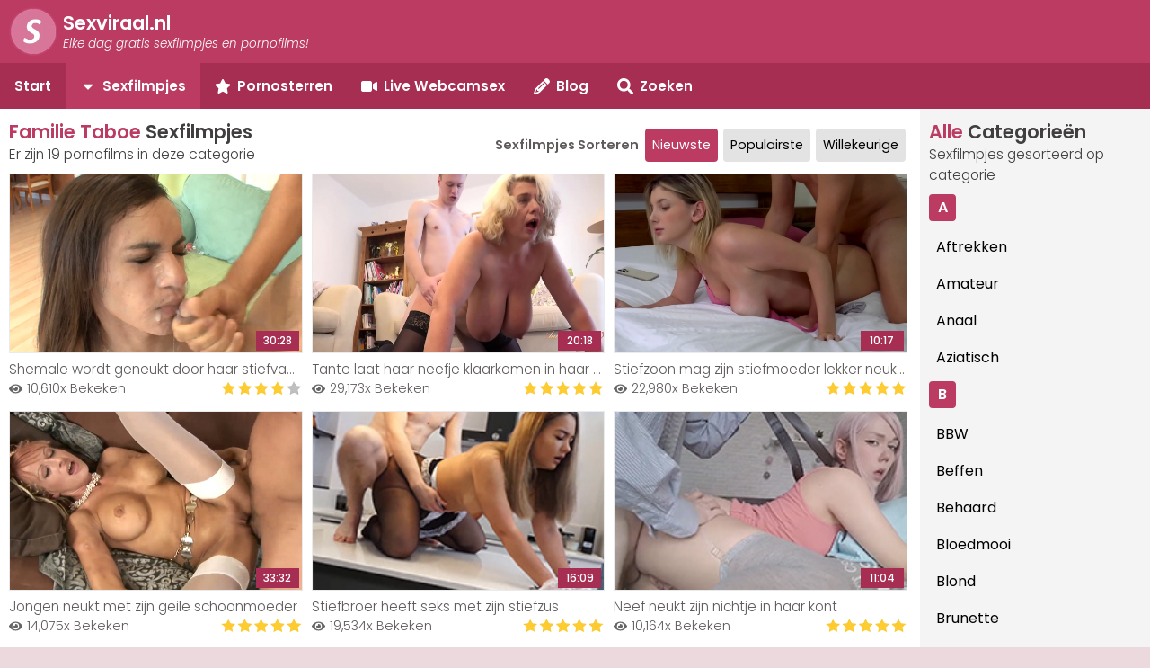

--- FILE ---
content_type: text/html; charset=UTF-8
request_url: https://sexviraal.nl/sexfilmpjes/familie-taboe/
body_size: 9199
content:
<!DOCTYPE html>
<html lang="nl">
	<head>
		<title>Familie Taboe Sexfilmpjes en Pornofilms | Sexviraal.nl</title>
		<meta name="description" content="Gratis Familie Taboe Sexfilmpjes en Pornofilms kijken? Kijk hier gratis de beste Familie Taboe Sexfilmpjes van dit moment en verwen jezelf lekker!">
		<meta name="viewport" content="width=device-width, initial-scale=1">
		<meta name="theme-color" content="">
		<link rel="canonical" href="https://sexviraal.nl/sexfilmpjes/familie-taboe/">
		<!-- Stylesheets and Fonts -->
		<link rel="preconnect" href="https://fonts.gstatic.com">
		<link href="https://fonts.googleapis.com/css2?family=Poppins:ital,wght@0,300;0,400;0,500;0,600;1,300&display=swap" rel="stylesheet">
		<!-- Essentials -->
		<link rel="dns-prefetch" href="https://statvideo.xmodels-live.ch">
		<link rel="shortcut icon" type="image/png" href="https://sexviraal.nl/favicon.png">
		<script src="https://pornbarista.com/class/jQuery.js?v41"></script>
		<!-- Global site tag (gtag.js) - Google Analytics --><script async src="https://www.googletagmanager.com/gtag/js?id=G-Y5E28N4W46"></script><script> window.dataLayer = window.dataLayer || [];function gtag(){dataLayer.push(arguments);}gtag('js', new Date());gtag('config', 'G-Y5E28N4W46');</script>		
 <style>*{box-sizing:border-box;}a:link{text-decoration:none;}input{font-family:'Poppins', sans-serif;}html, body{margin:0;padding:0;border:0;font-family:'Poppins', sans-serif;color:#5f5a5a;background:#ebd9de;}video::-webkit-media-controls-cast-button{display:none;}#ad-video::-webkit-media-controls{display:none !important;}.white{filter:brightness(0) invert(1);}h1{margin-top:0px;margin-bottom:0px;font-size:1.3em;font-weight:bold;color:#403e3e;}h2{margin-top:-2px;margin-bottom:10px;font-size:0.98em;font-weight:300;color:#403e3e;}h3{margin-top:-2px;margin-bottom:10px;font-size:0.98em;font-weight:300;color:#403e3e;}.secTitle{margin-top:0px;margin-bottom:0px;font-size:1.3em;font-weight:bold;color:#403e3e;}.spacerTop{margin-top:8px;}.menusq{float:left;width:8px;height:8px;background:#bb3b62;margin:9px 8px 0px 0px}#mainContent{width:100%;min-height:400px;background:#fff;padding:0px;overflow:hidden;}.mainRowO{width:80%;float:left;background:#fff;padding:10px 14px 10px 10px;}.mainRowT{width:20%;height:auto;float:left;background:#eaeaea;background-color:rgba(234, 234, 234, 0.5);padding:10px;}#scrolleButton{position:fixed;display:none;right:1%;padding:6px;background:#cacaca;height:40px;width:40px;text-align:center;font-size:1.5em;z-index:900;cursor:pointer;opacity:0.4;}#scrolleButton:hover{opacity:1;}.searchResult{width:100%;padding:6px;margin-top:0px;margin-bottom:4px;text-decoration:none;color:#000;overflow:auto;}.searchResult:hover{background:#e3e3e3;}#searchresults a{color:inherit;}.spanBright{color:#bb3b62;}.webgallery{display:grid;grid-template-columns:repeat(auto-fit, minmax(300px, 1fr));gap:10px;}.gallery-item{position:relative;overflow:hidden;}.empty-item{display:block;}.gallery-item a{color:#5f5a5a;}.vidinfo{display:flex;justify-content:space-between;}.vidviews{font-size:0.9em;font-weight:300;align-items:center;}.vidrating{margin-top:auto;justify-content:flex-end;}.gallery-thumb{width:100%;height:200px;object-fit:cover;display:block;border:1px solid #eaeaea;}.vidtubeTitle{width:100%;margin-top:6px;white-space:nowrap;overflow:hidden;font-size:0.95em;font-weight:300;text-overflow:ellipsis;color:#5f5a5a;}img.rating{width:90px;height:18px;margin:-1px 1px;}.vidDuration{position:absolute;bottom:57px;right:4px;width:48px;padding:2px;background:#a72e53;color:#fff;font-size:0.76em;text-align:center;font-weight:500;}.new{position:absolute;margin-top:6px;margin-left:6px;width:auto;display:inline-block;padding:4px;font-size:0.80em;background-color:#3ec822;color:#fff;font-weight:500;cursor:pointer;}.showMore{width:100%;margin-top:14px;margin-bottom:14px;padding:10px;background:#a72e53;font-size:0.95em;color:#fff;font-weight:700;text-align:center;border-radius:3px;}.showMore:hover{background:#b43b60;}.webcamName{position:absolute;display:block;color:#e9e9e9;font-size:0.94em;font-weight:400;background-color:rgba(29, 29, 29, 0.6);padding:4px;margin-left:3px;margin-top:-36px;border:1px solid transparent;border-radius:4px;}.camFree{position:relative;float:left;width:13px;height:13px;border-radius:13px;background:#28ca24;margin:5px 4px 0px 0px;}.camMember{position:relative;float:left;width:13px;height:13px;border-radius:13px;background:#f18703;margin:5px 4px 0px 0px;}.camcolumn:hover .webcamName{background:#fff;color:#915979;}.navigation{}.navigation ul{margin:0px;padding:0px}.navigation li{padding:0px;list-style:none;}.navigation a{margin-top:4px;width:100%;color:#000;display:block;text-decoration:none;font-weight:400;padding:6px 0px 6px 8px;}.navigation a:hover{background:#fff;color:#bb3b62;border-radius:4px;}.navigation a.active{background:#fff;color:#bb3b62;border-radius:4px;}.catHelper{width:30px;height:30px;padding:6px;text-align:center;line-height:18px;background-color:#bb3b62;color:#fff;font-weight:bold;border:0px solid #bb3b62;border-radius:4px;margin-bottom:10px;font-size:1em;}.bottomcontainer{background:#fff;overflow:auto;}.bottomcontent{width:100%;background:#eaeaea;background-color:rgba(234, 234, 234, 0.5);padding:20px 10px 20px 10px;border-top:0px solid #915979;overflow:auto;}.innerinvitebg{background-color:#fff;overflow:auto;padding:10px;}.chatInviteImg{display:block;float:left;object-fit:cover;width:93%;height:118px;margin:0px 8px 0px 0px;border-radius:3px;}.openChatInvite{display:inline-block;position:relative;margin-top:8px;width:100%;background-color:#29a710;background:linear-gradient(to bottom, #5cd045, #4ac831);color:#fff;padding:7px;border-radius:5px;font-weight:bold;font-size:0.83em;text-align:center;}.openChatInvite:hover{text-decoration:underline;}#camContainer{display:none;width:364px;position:fixed;bottom:6px;right:12px;font-family:Arial, sans-serif;text-align:justify;border-radius:3px;box-shadow:0 0 10px rgba(0, 0, 0, 0.5);z-index:99999;}.invitemsg{margin-top:3px;font-size:0.8em;color:#1e1e1e;font-weight:400;font-family:'Poppins', sans-serif;}.closecontainer{float:right;padding:6px;margin-right:-10px;}.closeChatInvite{display:block;margin-top:-6px;height:18px;width:18px;cursor:pointer;filter:brightness(0) invert(1);}.movDivOne{float:left;width:50%;}.movDivTwo{float:left;width:50%;margin-top:4px;font-size:0.9em;text-align:right;}#innerContent{display:block;width:100%;background:#eaeaea;background-color:rgba(234, 234, 234, 0.5);padding:13px;border-radius:2px;font-size:0.94em;margin-bottom:8px;border-bottom:2px solid #752a53;}.returnLink{display:inline-block;padding:10px;background:#a72e53;color:#fff;border-radius:4px;}.returnLink:hover{background:#b43b60;}.Organizer{display:inline-block;padding:8px;margin:8px 2px 4px 0px;background:#e3e3e3;color:#000;font-size:0.98em;text-decoration:none;border-radius:4px;}.OrganizerActive{display:inline-block;padding:8px;margin:8px 2px 4px 0px;background:#bb3b62;color:#fff;font-size:0.98em;text-decoration:none;border-radius:4px;}#pageNav{width:100%;margin-top:8px;margin-bottom:8px;margin-left:-3px;font-size:0.96em;}a.activepage{float:left;display:block;height:35px;width:35px;margin:2.5px;background-color:#d5557c;text-align:center;color:#fff;padding:6px;font-weight:300;font-size:0.98em;text-decoration:none;border-radius:4px;}a.page{float:left;display:block;height:35px;width:35px;margin:2.50px;background-color:#a72e53;text-align:center;color:#fff;padding:6px;font-weight:300;font-size:0.98em;text-decoration:none;border-radius:4px;}a.page:hover{background:#d5557c;}a.nextpage{float:left;margin:2.5px;height:35px;width:auto;background-color:#a72e53;text-align:center;color:#fff;display:block;padding:6px 10px;font-weight:300;font-size:0.98em;text-decoration:none;border-radius:4px;}a.nextpage:hover{background:#d5557c;}@keyframes zoom-effect{0%{transform:scale(1);}50%{transform:scale(1.1);}100%{transform:scale(1);}}.outer-div{position:relative;width:100%;height:100%;max-height:200px;min-height:200px;display:flex;align-items:center;justify-content:center;overflow:hidden;border:1px solid #fff;background-image:url('https://sexviraal.nl/img/promo/milf-masturbate-2.jpg');background-size:cover;background-position:center;border:1px solid #eaeaea;}.zoom-div{position:absolute;top:0;left:0;width:100%;height:100%;background-image:url('https://sexviraal.nl/img/promo/milf-masturbate-2.jpg');background-size:cover;background-position:center;}.gallery-item video{width:100%;min-height:200px;object-fit:cover;display:block;border:none;}.gallery-item:hover .highlight{text-decoration:underline;}.highlight{color:green;text-decoration:none;}@keyframes zoom-effect{0%{transform:scale(1);}50%{transform:scale(1.2);}100%{transform:scale(1);}}.inner-div{position:relative;background-color:#c72f7e;display:flex;align-items:center;justify-content:center;flex-direction:column;text-align:center;padding:2px 20px;}.inner-div p{font-weight:normal;font-size:0.95em;color:#fff;}.inner-div span{font-weight:bold;text-decoration:none;color:#fff;}.inner-div:hover{}.relsearch{display:inline-block;padding:8px;margin:8px 2px 4px 0px;background:#ebe9e9;color:#000;font-size:0.98em;text-decoration:none !important;border-radius:4px;}.relsearch:hover{background:#e9e9e9;color:#000 !important;}.relsearchone{display:inline-block;padding:8px;margin:8px 2px 4px 0px;background:#e0e0e0;font-size:0.98em;text-decoration:none !important;border-radius:4px;}.homeCrumb{display:inline-block;font-size:0.92em;background:rgba(234, 234, 234, 0.5);margin-top:14px;margin-bottom:2px;padding:8px;color:#5f5a5a !important;border-radius:4px;}.homeCrumb:hover{text-decoration:underline;color:#5b123b;}#header{position:relative;width:100%;height:70px;background:#bb3b62;color:#fff;padding:10px;font-size:1.2em;}#header img{float:left;margin:-2px 6px 0px 0px;width:54px;height:54px;}#header a{color:#fff !important;font-size:1.1em}.search{width:74%;height:47px;padding:8px;font-size:0.95em;border:1px solid #dcdcdc;border-radius:4px;}.searchTip a{display:block;width:100%;background:#eaeaea;padding:8px 0px 8px 8px;color:#000;margin-bottom:5px;font-size:0.90em;text-decoration:none;border-radius:4px;}.searchTip a:hover{background:#e4e4e4;}.searchButton{position:absolute;display:inline-block;margin:0px 4px;font-size:0.9em;font-weight:bold;color:#777777;background-color:#f2f2f2;background:linear-gradient(#f2f2f2, #dedede);border:1px solid #dcdcdc;padding:12.5px 16px;cursor:pointer;}.searchButton:active{color:#848484;background:linear-gradient(#dedede, #f2f2f2);}.menu-bar{background-color:#a72e53;display:flex;align-items:center;overflow-x:auto;white-space:nowrap;font-size:0.95em;font-weight:700;}.menu-item{display:inline-block;padding:14px 16px;margin:0;color:#fff !important;cursor:pointer;}.menu-item.active{background-color:#bb3b62;}.menu-item:hover{background-color:#bb3b62;}.dropdown-menu{position:absolute;display:none;background-color:#a72e53;min-width:200px;margin-top:14px;margin-left:-16px;z-index:1;}.searchsection{width:400px;padding:8px;cursor:default;color:#000;font-weight:normal;background-color:rgba(243, 243, 243, 1);}.dropdown-menu .menu-item{display:block;}.dropdown:hover .dropdown-menu{display:block;}.right-section{position:relative;display:flex;align-items:center;}.dropdown-button{padding:10px;background-color:#a72e53;color:#fff;border:none;cursor:pointer;}.dropdown-menu-sub{position:absolute;display:none;background-color:#a72e53;min-width:200px;top:100%;z-index:2;}.dropdown-button:hover + .dropdown-menu-sub{display:block;}.no-js .dropdown-menu,.no-js .dropdown-menu-sub{display:block !important;}.searchboxthumb{width:135px;height:90px;border:1px solid #c5c5c5;}.searchr2{width:62%;float:left;padding-left:2px;font-size:0.93em;}.mainIcon{height:18px;width:18px;margin-right:7px;margin-top:-1px;vertical-align:middle;filter:brightness(0) invert(1);}.scrollIcon{height:23px;width:23px;margin-top:1px;}.seListIcon{height:15px;width:15px;margin-right:7px;margin-top:-2px;vertical-align:middle;}.moreIcon{height:15px;width:15px;margin-right:8px;margin-top:-2px;vertical-align:middle;filter:brightness(0) invert(1);}.viewIcon{height:15px;width:15px;margin-right:5px;margin-top:-2px;vertical-align:middle;opacity:60%;}.helpIcon{height:15px;width:15px;margin-left:0px;margin-right:0px;margin-top:-2px;vertical-align:middle;opacity:60%;}.whiteIcon{height:15px;width:15px;margin-right:5px;margin-top:-2px;vertical-align:middle;filter:brightness(0) invert(1);}.closeIcon{height:20px;width:20px;margin-top:2px;vertical-align:middle;float:right;cursor:pointer;}.footercontainer{display:grid;grid-template-columns:repeat(4, 1fr);gap:10px;background-color:#bb3b62;color:#fff;padding:10px;}.footercontainer ul{list-style:none;margin-top:-4px;padding:0px;font-size:0.9em;}.footercontainer li{padding-top:4px;padding-bottom:4px;}.footercontainer li a{display:block;color:#fff;}.footercontainer li a:hover{text-decoration:underline;}#fboxt{padding-left:100px;}#fboxth{padding-left:100px;}#fboxfo{padding-left:100px;}footer{width:100%;border-top:3px solid #db9fa9;}.footercopy{background-color:#a72e53;padding:10px;font-size:0.85em;color:#fff;}.twitterBadge{display:inline-block;background-color:#a72e53;text-align:center;color:#fff;padding:12px 18px;font-size:0.9em;text-decoration:none;}.twitterBadge:hover{background-color:#c15073;}.bottContent{text-align:justify;font-size:0.97em;}.bottContent p{margin-top:0px;margin-bottom:0px;}.bottContent h2{font-size:1.3em;color:#5b123b;font-weight:700;}.bottContent a{color:#5f5a5a;text-decoration:underline;}.bottContent a:hover{color:#ba3780;}#leadFooter{width:100%;background:#eaeaea;padding:20px 10px 20px 10px;border-top:0px solid #915979;overflow:hidden;}.bottImg{width:150px;height:150px;margin:0px 20px 0px 0px;float:left;}.middImg{width:150px;height:150px;margin:0px 20px 20px 0px;float:left;}.twitterFollow{width:100%;margin-top:18px;margin-bottom:8px;padding:10px;background:#1461c1;font-size:0.95em;color:#fff;font-weight:700;text-align:center;border-radius:3px;}.twitterFollow:hover{background:#32aaf3;}.textContent{width:100%;background:#eaeaea;background-color:rgba(234, 234, 234, 0.5);padding:20px 10px 20px 10px;margin-bottom:14px;margin-top:14px;border-bottom:0px solid #752a53;border-radius:3px;overflow:hidden;}@media screen and (min-width:1760px){#viewport{width:1720px;border-left:1px solid #a72e53;border-right:1px solid #a72e53;margin:0 auto;font-size:1.05em;}}@media screen and (min-width:1600px) and (max-width:1760px){#viewport{width:1580px;border-left:1px solid #a72e53;border-right:1px solid #a72e53;margin:0 auto;}}@media screen and (min-width:1400px) and (max-width:1600px){#viewport{width:1398px;border-left:1px solid #a72e53;border-right:1px solid #a72e53;margin:0 auto;}}@media screen and (max-width:1200px){.footercontainer{grid-template-columns:repeat(2, 1fr);}#fboxth{padding-left:0px;}}@media screen and (max-width:1000px){.movDivOne{float:left;width:100%;}.movDivTwo{float:left;width:100%;margin-top:-10px;margin-bottom:10px;font-size:0.9em;text-align:left;}.webgallery{grid-template-columns:repeat(2, 1fr);}}@media screen and (max-width:768px){.mainRowO{width:100%;}.mainRowT{display:none;}.webgallery{grid-template-columns:repeat(2, 1fr);}.empty-item{display:none;}.movDivOne{float:left;width:100%;}.movDivTwo{float:left;width:100%;margin-top:-10px;margin-bottom:10px;font-size:0.9em;text-align:left;}.searchsection{right:0px;transform:translateX(0);}.footercontainer{grid-template-columns:repeat(2, 1fr);}#fboxth{padding-left:0px;}}@media (max-width:600px){.middImg{width:100px;height:100px;margin:0px 20px 0px 0px;float:left;}.bottImg{width:100px;height:100px;margin:0px 20px 0px 0px;float:left;}.mainRowO{width:100%;}.mainRowT{display:none;}.webgallery{grid-template-columns:repeat(1, 1fr);}.mainRowT{display:none;}.webgallery{grid-template-columns:repeat(1, 1fr);}.camview{grid-template-columns:repeat(2, 1fr);}#camContainer{display:none;width:344px;position:fixed;left:50%;transform:translateX(-50%);bottom:6px;font-family:Arial, sans-serif;text-align:justify;z-index:99999;}.movDivOne{float:left;width:100%;}.movDivTwo{float:left;width:100%;margin-top:-10px;font-size:0.9em;text-align:left;}.outer-div{position:relative;width:100%;height:auto;max-height:260px;min-height:200px;display:flex;align-items:center;justify-content:center;overflow:hidden;}@keyframes zoom-effect{0%{transform:scale(1.05);}50%{transform:scale(1.2);}100%{transform:scale(1.05);}}.zoom-div{position:absolute;top:0;left:0;width:100%;height:100%;background-image:url('https://sexviraal.nl/img/promo/milf-masturbate-2.jpg');background-size:cover;background-position:center;}.inner-div{width:100%;height:100%;padding:4px;}.inner-div span{font-weight:bold;text-decoration:none;color:#fff !important;}.inner-div:hover{}.dropdown-menu{position:absolute;display:none;width:100%;left:0px;margin-top:14px;margin-left:0px;z-index:1;}.searchboxthumb{width:132px;height:88px;border:1px solid #c5c5c5;}.searchr2{width:62%;float:left;padding-left:14px;font-size:0.9em;}.footercontainer{grid-template-columns:repeat(1, 1fr);}footer{width:100%;}#fboxt{padding-left:0px;}#fboxth{padding-left:0px;display:none;}#fboxfo{padding-left:0px;display:none;}.footercontainer li{padding-top:6px;padding-bottom:6px;}.footercontainer li a{display:block;color:#fff;}}</style>
</head>

<body>

<div id="viewport">
<div id="scrolleButton" title="Klik hier om terug naar boven te gaan"><img src="https://sexviraal.nl/img/arrow-up.svg" class="scrollIcon" alt="Scroll up"></div>
<header id="header"><a href="https://sexviraal.nl/" title="Elke dag gratis sexfilmpjes en pornofilms!"><picture><source srcset="https://sexviraal.nl/img/logo.webp" type="image/webp"><source srcset="https://sexviraal.nl/img/logo.png" type="image/png"> <img src="https://sexviraal.nl/img/logo.png" loading="lazy" alt="Sexviraal.nl logo"></picture><b>Sexviraal.nl</b><br></a><div style="font-size:0.7em;font-style:italic;margin-top:-2px;">Elke dag gratis sexfilmpjes en pornofilms!</div></header>
<nav class="menu-bar"> <a href="https://sexviraal.nl/" title="Gratis porno kijken" class="menu-item"> <div>Start</div> </a> <div title="Klik hier om het menu te openen" class="menu-item dropdown" style="background-color:#bb3b62;"> <img src="https://sexviraal.nl/img/caret-down.svg" class="mainIcon" alt="Toggle Menu">Sexfilmpjes <div class="dropdown-menu"> <a href="https://sexviraal.nl/sexfilmpjes/nieuwste/" title="Klik hier om alle nieuwste sexfilmpjes te bekijken" class="menu-item">Nieuwste sexfilmpjes</a> <a href="https://sexviraal.nl/sexfilmpjes/populairste/" title="Klik hier om alle populairste sexfilmpjes te bekijken" class="menu-item">Populairste sexfilmpjes</a> <a href="https://sexviraal.nl/sexfilmpjes/willekeurige/" title="Klik hier om willekeurig geselecteerde sexfilmpjes te bekijken" class="menu-item">Willekeurige sexfilmpjes</a> <a href="https://sexviraal.nl/sexfilmpjes/categorieen/" title="Klik hier om alle sexfilmpjes categorie&euml;n te bekijken" class="menu-item"><img src="https://sexviraal.nl/img/menu.svg" alt="Categories" class="moreIcon">Alle categorie&euml;n bekijken</a> </div> </div> <a href="https://sexviraal.nl/pornosterren-index/" title="Bekijk al onze pornosterren" class="menu-item"> <div><img src="https://sexviraal.nl/img/star-solid.svg" class="mainIcon" alt="Star icon">Pornosterren</div> </a> <a href="https://sexviraal.nl/webcamsex/" title="Webcamsex met geile vrouwen" class="menu-item"> <div><img src="https://sexviraal.nl/img/video-solid.svg" class="mainIcon" alt="Video icon">Live Webcamsex</div> </a> <a href="https://sexviraal.nl/blog/" title="Erotische blog artikelen" class="menu-item"> <div><img src="https://sexviraal.nl/img/pencil-solid.svg" class="mainIcon" alt="Blog icon">Blog</div> </a> <div title="Zoeken in al onze sexfilmpjes en pornofilms" class="menu-item dropdown"> <img src="https://sexviraal.nl/img/search.svg" class="mainIcon" alt="Search">Zoeken <div class="dropdown-menu searchsection"><form action="https://sexviraal.nl/zoeken.php" method="get"><input type="text" name="search_text" id="search_text" class="search" autocomplete="off" placeholder="Zoeken naar Porno.."><input type="text" style="display:none;" name="formsearch" value="yes"><input type="submit" id="searchSubmit" title="Porno zoeken" class="bigButton searchButton" value="Zoek!"></form><div id="searchresults" style="margin-top:6px;white-space:normal;"></div><div class="searchTip" id="popularSearches" style="display:none;"><div style="margin-bottom:8px;margin-top:5px;font-size:0.9em;font-weight:bold;">Populaire zoekopdrachten</div><a href="https://sexviraal.nl/zoeken/schoonmoeder/" title="Laat zoekresultaten zien voor schoonmoeder"><img src="https://sexviraal.nl/img/search.svg" class="seListIcon" alt="Zoeksuggestie 1">Schoonmoeder</a><a href="https://sexviraal.nl/zoeken/familie-taboe/" title="Laat zoekresultaten zien voor familie taboe"><img src="https://sexviraal.nl/img/search.svg" class="seListIcon" alt="Zoeksuggestie 2">Familie taboe</a><a href="https://sexviraal.nl/zoeken/lekker-neuken/" title="Laat zoekresultaten zien voor lekker neuken"><img src="https://sexviraal.nl/img/search.svg" class="seListIcon" alt="Zoeksuggestie 3">Lekker neuken</a><a href="https://sexviraal.nl/zoeken/buurvrouw-neuken/" title="Laat zoekresultaten zien voor buurvrouw neuken"><img src="https://sexviraal.nl/img/search.svg" class="seListIcon" alt="Zoeksuggestie 4">Buurvrouw neuken</a><a href="https://sexviraal.nl/zoeken/buurmeisje-neuken/" title="Laat zoekresultaten zien voor buurmeisje neuken"><img src="https://sexviraal.nl/img/search.svg" class="seListIcon" alt="Zoeksuggestie 5">Buurmeisje neuken</a><a href="https://sexviraal.nl/zoeken/neuken-op-kantoor/" title="Laat zoekresultaten zien voor neuken op kantoor"><img src="https://sexviraal.nl/img/search.svg" class="seListIcon" alt="Zoeksuggestie 6">Neuken op kantoor</a><a href="https://sexviraal.nl/zoeken/tiener-met-dikke-tieten/" title="Laat zoekresultaten zien voor tiener met dikke tieten"><img src="https://sexviraal.nl/img/search.svg" class="seListIcon" alt="Zoeksuggestie 7">Tiener met dikke tieten</a></div> </div> </div></nav>

<div id="mainContent">

	<!-- Row 1 -->
	<div class="mainRowO">
	
		
	<div class="movDivOne">
	<h1><span class="spanBright">Familie Taboe</span> Sexfilmpjes</h1>
	<h2>Er zijn 19 pornofilms in deze categorie</h2>
	</div>
	<div class="movDivTwo">
	<b>Sexfilmpjes Sorteren&nbsp;</b>
	<a href="https://sexviraal.nl/sexfilmpjes/familie-taboe/" class="OrganizerActive" title="Sexfilmpjes sorteren op nieuwste volgorde">Nieuwste</a>
	<a href="https://sexviraal.nl/sexfilmpjes/familie-taboe/populairste/" class="Organizer" title="Sexfilmpjes sorteren op populairste volgorde">Populairste</a>
	<a href="https://sexviraal.nl/sexfilmpjes/familie-taboe/willekeurige/" class="Organizer" title="Sexfilmpjes sorteren op willekeurige volgorde">Willekeurige</a>
	</div>
	<div style="clear:both;"></div>
	<div class="webgallery">
<div class="gallery-item"><a href="https://sexviraal.nl/sexfilm/shemale-wordt-geneukt-door-haar-stiefvader/"><img id="716" alt="Shemale wordt geneukt door haar stiefvader" src="https://sexviraal.nl/img/thumbs/thumb716.jpg" class="gallery-thumb" loading="lazy" onmouseenter="StartRt(this, '716');" onmouseout="stopImageCycle(this, 716);"></a><div class="vidDuration" title="30:28">30:28</div><div class="vidtubeTitle"><a href="https://sexviraal.nl/sexfilm/shemale-wordt-geneukt-door-haar-stiefvader/" title="Shemale wordt geneukt door haar stiefvader">Shemale wordt geneukt door haar stiefvader</a></div><div class="vidinfo"><div class="vidviews"><img src="https://sexviraal.nl/img/eye.svg" class="viewIcon" alt="Views">10,610x Bekeken</div><div class="vidrating"><picture><source srcset="https://sexviraal.nl/img/4_stars.webp" type="image/webp"><source srcset="https://sexviraal.nl/img/4_stars.png" type="image/png"><img src="https://sexviraal.nl/img/4_stars.png" loading="lazy" class="rating" alt="Deze pornofilm heeft een rating van 4"></picture></div></div></div>
<div class="gallery-item"><a href="https://sexviraal.nl/sexfilm/tante-laat-haar-neefje-klaarkomen-in-haar-kut/"><img id="706" alt="Tante laat haar neefje klaarkomen in haar kut" src="https://sexviraal.nl/img/thumbs/thumb706.jpg" class="gallery-thumb" loading="lazy" onmouseenter="StartRt(this, '706');" onmouseout="stopImageCycle(this, 706);"></a><div class="vidDuration" title="20:18">20:18</div><div class="vidtubeTitle"><a href="https://sexviraal.nl/sexfilm/tante-laat-haar-neefje-klaarkomen-in-haar-kut/" title="Tante laat haar neefje klaarkomen in haar kut">Tante laat haar neefje klaarkomen in haar kut</a></div><div class="vidinfo"><div class="vidviews"><img src="https://sexviraal.nl/img/eye.svg" class="viewIcon" alt="Views">29,173x Bekeken</div><div class="vidrating"><picture><source srcset="https://sexviraal.nl/img/5_stars.webp" type="image/webp"><source srcset="https://sexviraal.nl/img/5_stars.png" type="image/png"><img src="https://sexviraal.nl/img/5_stars.png" loading="lazy" class="rating" alt="Deze pornofilm heeft een rating van 5"></picture></div></div></div>
<div class="gallery-item"><a href="https://sexviraal.nl/sexfilm/stiefzoon-mag-zijn-stiefmoeder-lekker-neuken/"><img id="703" alt="Stiefzoon mag zijn stiefmoeder lekker neuken" src="https://sexviraal.nl/img/thumbs/thumb703.jpg" class="gallery-thumb" loading="lazy" onmouseenter="StartRt(this, '703');" onmouseout="stopImageCycle(this, 703);"></a><div class="vidDuration" title="10:17">10:17</div><div class="vidtubeTitle"><a href="https://sexviraal.nl/sexfilm/stiefzoon-mag-zijn-stiefmoeder-lekker-neuken/" title="Stiefzoon mag zijn stiefmoeder lekker neuken">Stiefzoon mag zijn stiefmoeder lekker neuken</a></div><div class="vidinfo"><div class="vidviews"><img src="https://sexviraal.nl/img/eye.svg" class="viewIcon" alt="Views">22,980x Bekeken</div><div class="vidrating"><picture><source srcset="https://sexviraal.nl/img/5_stars.webp" type="image/webp"><source srcset="https://sexviraal.nl/img/5_stars.png" type="image/png"><img src="https://sexviraal.nl/img/5_stars.png" loading="lazy" class="rating" alt="Deze pornofilm heeft een rating van 5"></picture></div></div></div>
<div class="gallery-item"><a href="https://sexviraal.nl/sexfilm/jongen-neukt-met-zijn-geile-schoonmoeder/"><img id="696" alt="Jongen neukt met zijn geile schoonmoeder" src="https://sexviraal.nl/img/thumbs/thumb696.jpg" class="gallery-thumb" loading="lazy" onmouseenter="StartRt(this, '696');" onmouseout="stopImageCycle(this, 696);"></a><div class="vidDuration" title="33:32">33:32</div><div class="vidtubeTitle"><a href="https://sexviraal.nl/sexfilm/jongen-neukt-met-zijn-geile-schoonmoeder/" title="Jongen neukt met zijn geile schoonmoeder">Jongen neukt met zijn geile schoonmoeder</a></div><div class="vidinfo"><div class="vidviews"><img src="https://sexviraal.nl/img/eye.svg" class="viewIcon" alt="Views">14,075x Bekeken</div><div class="vidrating"><picture><source srcset="https://sexviraal.nl/img/5_stars.webp" type="image/webp"><source srcset="https://sexviraal.nl/img/5_stars.png" type="image/png"><img src="https://sexviraal.nl/img/5_stars.png" loading="lazy" class="rating" alt="Deze pornofilm heeft een rating van 5"></picture></div></div></div>
<div class="gallery-item"><a href="https://sexviraal.nl/sexfilm/stiefbroer-heeft-seks-met-zijn-stiefzus/"><img id="949" alt="Stiefbroer heeft seks met zijn stiefzus" src="https://sexviraal.nl/img/thumbs/thumb949.jpg" class="gallery-thumb" loading="lazy" onmouseenter="StartRt(this, '949');" onmouseout="stopImageCycle(this, 949);"></a><div class="vidDuration" title="16:09">16:09</div><div class="vidtubeTitle"><a href="https://sexviraal.nl/sexfilm/stiefbroer-heeft-seks-met-zijn-stiefzus/" title="Stiefbroer heeft seks met zijn stiefzus">Stiefbroer heeft seks met zijn stiefzus</a></div><div class="vidinfo"><div class="vidviews"><img src="https://sexviraal.nl/img/eye.svg" class="viewIcon" alt="Views">19,534x Bekeken</div><div class="vidrating"><picture><source srcset="https://sexviraal.nl/img/5_stars.webp" type="image/webp"><source srcset="https://sexviraal.nl/img/5_stars.png" type="image/png"><img src="https://sexviraal.nl/img/5_stars.png" loading="lazy" class="rating" alt="Deze pornofilm heeft een rating van 5"></picture></div></div></div>
<div class="gallery-item"><a href="https://sexviraal.nl/sexfilm/neef-neukt-zijn-nichtje-in-haar-kont/"><img id="917" alt="Neef neukt zijn nichtje in haar kont" src="https://sexviraal.nl/img/thumbs/thumb917.jpg" class="gallery-thumb" loading="lazy" onmouseenter="StartRt(this, '917');" onmouseout="stopImageCycle(this, 917);"></a><div class="vidDuration" title="11:04">11:04</div><div class="vidtubeTitle"><a href="https://sexviraal.nl/sexfilm/neef-neukt-zijn-nichtje-in-haar-kont/" title="Neef neukt zijn nichtje in haar kont">Neef neukt zijn nichtje in haar kont</a></div><div class="vidinfo"><div class="vidviews"><img src="https://sexviraal.nl/img/eye.svg" class="viewIcon" alt="Views">10,164x Bekeken</div><div class="vidrating"><picture><source srcset="https://sexviraal.nl/img/5_stars.webp" type="image/webp"><source srcset="https://sexviraal.nl/img/5_stars.png" type="image/png"><img src="https://sexviraal.nl/img/5_stars.png" loading="lazy" class="rating" alt="Deze pornofilm heeft een rating van 5"></picture></div></div></div>
<a href="https://sexviraal.nl/chat/MelanyaQuin/" rel="nofollow" target="_BLANK" title="MelanyaQuin"><div class="gallery-item"><div class="outer-div"><video autoplay muted loop playsinline controls id="ad-video" controlsList="nofullscreen"><source src="https://statvideo.xmodels-live.ch/play/c21702/PREVIEW_HIGH" type="video/mp4">Your browser does not support the video tag.</video></div><div class="vidtubeTitle" style="font-weight: bold">Chat live met stoute geile vrouwen!</div><div class="vidinfo"><div class="vidviews"><div class="camFree" style="margin-top: 4px;"></div><span class="highlight">208 Geile vrouwen zijn nu online >></span></div><div class="vidrating"></div></div></div></a>
<div class="gallery-item"><a href="https://sexviraal.nl/sexfilm/tiener-met-dikke-tieten-neuken-in-de-badkamer/"><img id="912" alt="Tiener met dikke tieten neuken in de badkamer" src="https://sexviraal.nl/img/thumbs/thumb912.jpg" class="gallery-thumb" loading="lazy" onmouseenter="StartRt(this, '912');" onmouseout="stopImageCycle(this, 912);"></a><div class="vidDuration" title="06:58">06:58</div><div class="vidtubeTitle"><a href="https://sexviraal.nl/sexfilm/tiener-met-dikke-tieten-neuken-in-de-badkamer/" title="Tiener met dikke tieten neuken in de badkamer">Tiener met dikke tieten neuken in de badkamer</a></div><div class="vidinfo"><div class="vidviews"><img src="https://sexviraal.nl/img/eye.svg" class="viewIcon" alt="Views">9,991x Bekeken</div><div class="vidrating"><picture><source srcset="https://sexviraal.nl/img/5_stars.webp" type="image/webp"><source srcset="https://sexviraal.nl/img/5_stars.png" type="image/png"><img src="https://sexviraal.nl/img/5_stars.png" loading="lazy" class="rating" alt="Deze pornofilm heeft een rating van 5"></picture></div></div></div>
<div class="gallery-item"><a href="https://sexviraal.nl/sexfilm/oom-neukt-zijn-nichtje-met-dikke-tieten/"><img id="906" alt="Oom neukt zijn nichtje met dikke tieten" src="https://sexviraal.nl/img/thumbs/thumb906.jpg" class="gallery-thumb" loading="lazy" onmouseenter="StartRt(this, '906');" onmouseout="stopImageCycle(this, 906);"></a><div class="vidDuration" title="21:42">21:42</div><div class="vidtubeTitle"><a href="https://sexviraal.nl/sexfilm/oom-neukt-zijn-nichtje-met-dikke-tieten/" title="Oom neukt zijn nichtje met dikke tieten">Oom neukt zijn nichtje met dikke tieten</a></div><div class="vidinfo"><div class="vidviews"><img src="https://sexviraal.nl/img/eye.svg" class="viewIcon" alt="Views">17,490x Bekeken</div><div class="vidrating"><picture><source srcset="https://sexviraal.nl/img/5_stars.webp" type="image/webp"><source srcset="https://sexviraal.nl/img/5_stars.png" type="image/png"><img src="https://sexviraal.nl/img/5_stars.png" loading="lazy" class="rating" alt="Deze pornofilm heeft een rating van 5"></picture></div></div></div>
<div class="gallery-item"><a href="https://sexviraal.nl/sexfilm/schoonmoeder-en-schoonzoon-neuken-elkaar/"><img id="900" alt="Schoonmoeder en schoonzoon neuken elkaar" src="https://sexviraal.nl/img/thumbs/thumb900.jpg" class="gallery-thumb" loading="lazy" onmouseenter="StartRt(this, '900');" onmouseout="stopImageCycle(this, 900);"></a><div class="vidDuration" title="17:01">17:01</div><div class="vidtubeTitle"><a href="https://sexviraal.nl/sexfilm/schoonmoeder-en-schoonzoon-neuken-elkaar/" title="Schoonmoeder en schoonzoon neuken elkaar">Schoonmoeder en schoonzoon neuken elkaar</a></div><div class="vidinfo"><div class="vidviews"><img src="https://sexviraal.nl/img/eye.svg" class="viewIcon" alt="Views">16,455x Bekeken</div><div class="vidrating"><picture><source srcset="https://sexviraal.nl/img/5_stars.webp" type="image/webp"><source srcset="https://sexviraal.nl/img/5_stars.png" type="image/png"><img src="https://sexviraal.nl/img/5_stars.png" loading="lazy" class="rating" alt="Deze pornofilm heeft een rating van 5"></picture></div></div></div>
<div class="gallery-item"><a href="https://sexviraal.nl/sexfilm/oom-doet-lekker-neuken-met-zijn-nichtje/"><img id="888" alt="Oom doet lekker neuken met zijn nichtje" src="https://sexviraal.nl/img/thumbs/thumb888.jpg" class="gallery-thumb" loading="lazy" onmouseenter="StartRt(this, '888');" onmouseout="stopImageCycle(this, 888);"></a><div class="vidDuration" title="19:02">19:02</div><div class="vidtubeTitle"><a href="https://sexviraal.nl/sexfilm/oom-doet-lekker-neuken-met-zijn-nichtje/" title="Oom doet lekker neuken met zijn nichtje">Oom doet lekker neuken met zijn nichtje</a></div><div class="vidinfo"><div class="vidviews"><img src="https://sexviraal.nl/img/eye.svg" class="viewIcon" alt="Views">24,177x Bekeken</div><div class="vidrating"><picture><source srcset="https://sexviraal.nl/img/5_stars.webp" type="image/webp"><source srcset="https://sexviraal.nl/img/5_stars.png" type="image/png"><img src="https://sexviraal.nl/img/5_stars.png" loading="lazy" class="rating" alt="Deze pornofilm heeft een rating van 5"></picture></div></div></div>
<div class="gallery-item"><a href="https://sexviraal.nl/sexfilm/stiefmoeder-en-stiefzoon-hebben-samen-seks/"><img id="624" alt="Stiefmoeder en stiefzoon hebben samen seks" src="https://sexviraal.nl/img/thumbs/thumb624.jpg" class="gallery-thumb" loading="lazy" onmouseenter="StartRt(this, '624');" onmouseout="stopImageCycle(this, 624);"></a><div class="vidDuration" title="20:58">20:58</div><div class="vidtubeTitle"><a href="https://sexviraal.nl/sexfilm/stiefmoeder-en-stiefzoon-hebben-samen-seks/" title="Stiefmoeder en stiefzoon hebben samen seks">Stiefmoeder en stiefzoon hebben samen seks</a></div><div class="vidinfo"><div class="vidviews"><img src="https://sexviraal.nl/img/eye.svg" class="viewIcon" alt="Views">6,541x Bekeken</div><div class="vidrating"><picture><source srcset="https://sexviraal.nl/img/4_stars.webp" type="image/webp"><source srcset="https://sexviraal.nl/img/4_stars.png" type="image/png"><img src="https://sexviraal.nl/img/4_stars.png" loading="lazy" class="rating" alt="Deze pornofilm heeft een rating van 4"></picture></div></div></div>
<div class="gallery-item"><a href="https://sexviraal.nl/sexfilm/stiefmoeder-is-geil-en-neukt-met-stiefzoon/"><img id="606" alt="Stiefmoeder is geil en neukt met stiefzoon!" src="https://sexviraal.nl/img/thumbs/thumb606.jpg" class="gallery-thumb" loading="lazy" onmouseenter="StartRt(this, '606');" onmouseout="stopImageCycle(this, 606);"></a><div class="vidDuration" title="43:32">43:32</div><div class="vidtubeTitle"><a href="https://sexviraal.nl/sexfilm/stiefmoeder-is-geil-en-neukt-met-stiefzoon/" title="Stiefmoeder is geil en neukt met stiefzoon!">Stiefmoeder is geil en neukt met stiefzoon!</a></div><div class="vidinfo"><div class="vidviews"><img src="https://sexviraal.nl/img/eye.svg" class="viewIcon" alt="Views">12,413x Bekeken</div><div class="vidrating"><picture><source srcset="https://sexviraal.nl/img/5_stars.webp" type="image/webp"><source srcset="https://sexviraal.nl/img/5_stars.png" type="image/png"><img src="https://sexviraal.nl/img/5_stars.png" loading="lazy" class="rating" alt="Deze pornofilm heeft een rating van 5"></picture></div></div></div>
<div class="gallery-item"><a href="https://sexviraal.nl/sexfilm/stiefzoon-neukt-de-vrouw-van-zijn-vader/"><img id="571" alt="Stiefzoon neukt de vrouw van zijn vader!" src="https://sexviraal.nl/img/thumbs/thumb571.jpg" class="gallery-thumb" loading="lazy" onmouseenter="StartRt(this, '571');" onmouseout="stopImageCycle(this, 571);"></a><div class="vidDuration" title="27:01">27:01</div><div class="vidtubeTitle"><a href="https://sexviraal.nl/sexfilm/stiefzoon-neukt-de-vrouw-van-zijn-vader/" title="Stiefzoon neukt de vrouw van zijn vader!">Stiefzoon neukt de vrouw van zijn vader!</a></div><div class="vidinfo"><div class="vidviews"><img src="https://sexviraal.nl/img/eye.svg" class="viewIcon" alt="Views">7,004x Bekeken</div><div class="vidrating"><picture><source srcset="https://sexviraal.nl/img/3_stars.webp" type="image/webp"><source srcset="https://sexviraal.nl/img/3_stars.png" type="image/png"><img src="https://sexviraal.nl/img/3_stars.png" loading="lazy" class="rating" alt="Deze pornofilm heeft een rating van 3"></picture></div></div></div>
<div class="gallery-item"><a href="https://sexviraal.nl/sexfilm/stiefzoon-neukt-zijn-stoute-stiefmoeder/"><img id="537" alt="Stiefzoon neukt zijn stoute stiefmoeder" src="https://sexviraal.nl/img/thumbs/thumb537.jpg" class="gallery-thumb" loading="lazy" onmouseenter="StartRt(this, '537');" onmouseout="stopImageCycle(this, 537);"></a><div class="vidDuration" title="24:50">24:50</div><div class="vidtubeTitle"><a href="https://sexviraal.nl/sexfilm/stiefzoon-neukt-zijn-stoute-stiefmoeder/" title="Stiefzoon neukt zijn stoute stiefmoeder">Stiefzoon neukt zijn stoute stiefmoeder</a></div><div class="vidinfo"><div class="vidviews"><img src="https://sexviraal.nl/img/eye.svg" class="viewIcon" alt="Views">6,987x Bekeken</div><div class="vidrating"><picture><source srcset="https://sexviraal.nl/img/5_stars.webp" type="image/webp"><source srcset="https://sexviraal.nl/img/5_stars.png" type="image/png"><img src="https://sexviraal.nl/img/5_stars.png" loading="lazy" class="rating" alt="Deze pornofilm heeft een rating van 5"></picture></div></div></div>
<div class="gallery-item"><a href="https://sexviraal.nl/sexfilm/jonge-kerel-heeft-hete-seks-met-oma/"><img id="501" alt="Jonge kerel heeft hete seks met oma" src="https://sexviraal.nl/img/thumbs/thumb501.jpg" class="gallery-thumb" loading="lazy" onmouseenter="StartRt(this, '501');" onmouseout="stopImageCycle(this, 501);"></a><div class="vidDuration" title="21:39">21:39</div><div class="vidtubeTitle"><a href="https://sexviraal.nl/sexfilm/jonge-kerel-heeft-hete-seks-met-oma/" title="Jonge kerel heeft hete seks met oma">Jonge kerel heeft hete seks met oma</a></div><div class="vidinfo"><div class="vidviews"><img src="https://sexviraal.nl/img/eye.svg" class="viewIcon" alt="Views">6,651x Bekeken</div><div class="vidrating"><picture><source srcset="https://sexviraal.nl/img/4_stars.webp" type="image/webp"><source srcset="https://sexviraal.nl/img/4_stars.png" type="image/png"><img src="https://sexviraal.nl/img/4_stars.png" loading="lazy" class="rating" alt="Deze pornofilm heeft een rating van 4"></picture></div></div></div>
<div class="gallery-item"><a href="https://sexviraal.nl/sexfilm/hete-tante-neukt-haar-neefje-die-op-bezoek-is/"><img id="500" alt="Hete tante neukt haar neefje die op bezoek is" src="https://sexviraal.nl/img/thumbs/thumb500.jpg" class="gallery-thumb" loading="lazy" onmouseenter="StartRt(this, '500');" onmouseout="stopImageCycle(this, 500);"></a><div class="vidDuration" title="20:47">20:47</div><div class="vidtubeTitle"><a href="https://sexviraal.nl/sexfilm/hete-tante-neukt-haar-neefje-die-op-bezoek-is/" title="Hete tante neukt haar neefje die op bezoek is">Hete tante neukt haar neefje die op bezoek is</a></div><div class="vidinfo"><div class="vidviews"><img src="https://sexviraal.nl/img/eye.svg" class="viewIcon" alt="Views">11,978x Bekeken</div><div class="vidrating"><picture><source srcset="https://sexviraal.nl/img/4_stars.webp" type="image/webp"><source srcset="https://sexviraal.nl/img/4_stars.png" type="image/png"><img src="https://sexviraal.nl/img/4_stars.png" loading="lazy" class="rating" alt="Deze pornofilm heeft een rating van 4"></picture></div></div></div>
<div class="gallery-item"><a href="https://sexviraal.nl/sexfilm/geile-opa-begluurd-zijn-speelse-kleindochter/"><img id="490" alt="Geile opa begluurd zijn speelse kleindochter" src="https://sexviraal.nl/img/thumbs/thumb490.jpg" class="gallery-thumb" loading="lazy" onmouseenter="StartRt(this, '490');" onmouseout="stopImageCycle(this, 490);"></a><div class="vidDuration" title="34:57">34:57</div><div class="vidtubeTitle"><a href="https://sexviraal.nl/sexfilm/geile-opa-begluurd-zijn-speelse-kleindochter/" title="Geile opa begluurd zijn speelse kleindochter">Geile opa begluurd zijn speelse kleindochter</a></div><div class="vidinfo"><div class="vidviews"><img src="https://sexviraal.nl/img/eye.svg" class="viewIcon" alt="Views">9,726x Bekeken</div><div class="vidrating"><picture><source srcset="https://sexviraal.nl/img/4_stars.webp" type="image/webp"><source srcset="https://sexviraal.nl/img/4_stars.png" type="image/png"><img src="https://sexviraal.nl/img/4_stars.png" loading="lazy" class="rating" alt="Deze pornofilm heeft een rating van 4"></picture></div></div></div>
<div class="gallery-item"><a href="https://sexviraal.nl/sexfilm/milf-wordt-eindelijk-geneukt-door-stiefzoon/"><img id="460" alt="MILF wordt eindelijk geneukt door stiefzoon" src="https://sexviraal.nl/img/thumbs/thumb460.jpg" class="gallery-thumb" loading="lazy" onmouseenter="StartRt(this, '460');" onmouseout="stopImageCycle(this, 460);"></a><div class="vidDuration" title="30:38">30:38</div><div class="vidtubeTitle"><a href="https://sexviraal.nl/sexfilm/milf-wordt-eindelijk-geneukt-door-stiefzoon/" title="MILF wordt eindelijk geneukt door stiefzoon">MILF wordt eindelijk geneukt door stiefzoon</a></div><div class="vidinfo"><div class="vidviews"><img src="https://sexviraal.nl/img/eye.svg" class="viewIcon" alt="Views">5,023x Bekeken</div><div class="vidrating"><picture><source srcset="https://sexviraal.nl/img/4_stars.webp" type="image/webp"><source srcset="https://sexviraal.nl/img/4_stars.png" type="image/png"><img src="https://sexviraal.nl/img/4_stars.png" loading="lazy" class="rating" alt="Deze pornofilm heeft een rating van 4"></picture></div></div></div>
<div class="gallery-item"><a href="https://sexviraal.nl/sexfilm/stiefdochter-pijpt-en-neukt-haar-stiefvader/"><img id="334" alt="Stiefdochter pijpt en neukt haar stiefvader!" src="https://sexviraal.nl/img/thumbs/thumb334.jpg" class="gallery-thumb" loading="lazy" onmouseenter="StartRt(this, '334');" onmouseout="stopImageCycle(this, 334);"></a><div class="vidDuration" title="10:20">10:20</div><div class="vidtubeTitle"><a href="https://sexviraal.nl/sexfilm/stiefdochter-pijpt-en-neukt-haar-stiefvader/" title="Stiefdochter pijpt en neukt haar stiefvader!">Stiefdochter pijpt en neukt haar stiefvader!</a></div><div class="vidinfo"><div class="vidviews"><img src="https://sexviraal.nl/img/eye.svg" class="viewIcon" alt="Views">5,946x Bekeken</div><div class="vidrating"><picture><source srcset="https://sexviraal.nl/img/5_stars.webp" type="image/webp"><source srcset="https://sexviraal.nl/img/5_stars.png" type="image/png"><img src="https://sexviraal.nl/img/5_stars.png" loading="lazy" class="rating" alt="Deze pornofilm heeft een rating van 5"></picture></div></div></div>
	</div>
<div class="textContent" style="margin-bottom: -2px;"><div class="bottContent"><h2>Gratis familie taboe sexfilmpjes en pornofilms</h2><p>Gratis familie taboe sexfilmpjes en pornofilms kijken? We hebben de beste <strong>familie taboe porno</strong> voor je verzameld op deze pagina! Je kunt al onze pornofilmpjes gratis bekijken zonder registratie en om je de best mogelijke gebruikerservaring te bieden, verwijderen we alle niet-werkende seksfilms van onze website binnen 48 uur nadat ze bij ons zijn gerapporteerd. Op deze manier kun je altijd de video's bekijken die je graag wilt zien! Elke week voegen we nieuwe filmpjes toe aan onze website, dus bezoek onze website regelmatig, en mis geen enkele <strong>familie taboe sexfilmpje</strong> die we op onze website hebben toegevoegd.</p><div id="gerelateerd" style="margin-top: 10px;text-align:left;"><div class="relsearchone" title="Gerelateerde zoekopdrachten voor familie taboe porno"><img src="https://sexviraal.nl/img/search.svg" class="viewIcon" alt="Zoekopdracht icoon"><strong>Gerelateerde Zoekopdrachten:</strong></div> <a href="https://sexviraal.nl/sexfilmpjes/stiefmoeder/" title="Bekijk stiefmoeder pornofilms" class="relsearch">Stiefmoeder</a> <a href="https://sexviraal.nl/sexfilmpjes/stiefvader/" title="Bekijk stiefvader pornofilms" class="relsearch">Stiefvader</a> <a href="https://sexviraal.nl/sexfilmpjes/stiefdochter/" title="Bekijk stiefdochter pornofilms" class="relsearch">Stiefdochter</a> <a href="https://sexviraal.nl/sexfilmpjes/stiefzoon/" title="Bekijk stiefzoon pornofilms" class="relsearch">Stiefzoon</a> <a href="https://sexviraal.nl/sexfilmpjes/schoonmoeder/" title="Bekijk schoonmoeder pornofilms" class="relsearch">Schoonmoeder</a> <a href="https://sexviraal.nl/sexfilmpjes/familie/" title="Bekijk familie pornofilms" class="relsearch">Familie</a></div></div></div><a href="https://sexviraal.nl/" title="Klik hier om terug naar onze startpagina te gaan"><div class="homeCrumb"><img src="https://sexviraal.nl/img/arrow-left.svg" class="viewIcon" alt="Return icon">Terug naar de startpagina</div></a>
		</div>
	<!-- End Row 1 -->
	
	<!-- Row2 -->
	<div class="mainRowT">
<h2 class="secTitle"><span class="spanBright">Alle</span> Categorie&euml;n</h2><h3>Sexfilmpjes gesorteerd op categorie</h3><div class="navigation"><div class="catHelper spacerTop">A</div><ul><li><a href="https://sexviraal.nl/sexfilmpjes/aftrekken/" title="Aftrekken sexfilmpjes">Aftrekken</a></li><li><a href="https://sexviraal.nl/sexfilmpjes/amateur/" title="Amateur sexfilmpjes">Amateur</a></li><li><a href="https://sexviraal.nl/sexfilmpjes/anaal/" title="Anaal sexfilmpjes">Anaal</a></li><li><a href="https://sexviraal.nl/sexfilmpjes/aziatisch/" title="Aziatisch sexfilmpjes">Aziatisch</a></li></ul><div class="catHelper spacerTop">B</div><ul><li><a href="https://sexviraal.nl/sexfilmpjes/bbw/" title="BBW sexfilmpjes">BBW</a></li><li><a href="https://sexviraal.nl/sexfilmpjes/beffen/" title="Beffen sexfilmpjes">Beffen</a></li><li><a href="https://sexviraal.nl/sexfilmpjes/behaard/" title="Behaard sexfilmpjes">Behaard</a></li><li><a href="https://sexviraal.nl/sexfilmpjes/bloedmooi/" title="Bloedmooi sexfilmpjes">Bloedmooi</a></li><li><a href="https://sexviraal.nl/sexfilmpjes/blond/" title="Blond sexfilmpjes">Blond</a></li><li><a href="https://sexviraal.nl/sexfilmpjes/brunette/" title="Brunette sexfilmpjes">Brunette</a></li><li><a href="https://sexviraal.nl/sexfilmpjes/bruut/" title="Bruut sexfilmpjes">Bruut</a></li><li><a href="https://sexviraal.nl/sexfilmpjes/buitensex/" title="Buitensex sexfilmpjes">Buitensex</a></li><li><a href="https://sexviraal.nl/sexfilmpjes/buurmeisje/" title="Buurmeisje sexfilmpjes">Buurmeisje</a></li><li><a href="https://sexviraal.nl/sexfilmpjes/buurvrouw/" title="Buurvrouw sexfilmpjes">Buurvrouw</a></li><li><a href="https://sexviraal.nl/sexfilmpjes/buurjongen/" title="Buurjongen sexfilmpjes">Buurjongen</a></li><li><a href="https://sexviraal.nl/sexfilmpjes/buurman/" title="Buurman sexfilmpjes">Buurman</a></li><li><a href="https://sexviraal.nl/sexfilmpjes/badkamer/" title="Badkamer sexfilmpjes">Badkamer</a></li><li><a href="https://sexviraal.nl/sexfilmpjes/betrapt/" title="Betrapt sexfilmpjes">Betrapt</a></li><li><a href="https://sexviraal.nl/sexfilmpjes/bbc/" title="BBC sexfilmpjes">BBC</a></li><li><a href="https://sexviraal.nl/sexfilmpjes/bikini/" title="Bikini sexfilmpjes">Bikini</a></li><li><a href="https://sexviraal.nl/sexfilmpjes/bank/" title="Bank sexfilmpjes">Bank</a></li></ul><div class="catHelper spacerTop">C</div><ul><li><a href="https://sexviraal.nl/sexfilmpjes/creampie/" title="Creampie sexfilmpjes">Creampie</a></li></ul></div><a href="https://sexviraal.nl/sexfilmpjes/categorieen/" title="Klik hier om alle sexfilmpjes categorie&euml;n te bekijken"><div class="showMore">Bekijk alle Categorie&euml;n</div></a>	</div>
	<!-- End Row2 -->
	
</div>

<footer><div class="footercontainer"><div id="fboxo"><div style="font-size:1.1em;font-weight:600;margin:10px 0px;">OVER SEXVIRAAL.NL</div><div style="text-align:justify;font-size:0.9em;">SexViraal.nl is een volledig Nederlandstalige website waar je elke dag gratis porno kunt bekijken! Kijk onbeperkt naar de heetste gratis sexfilmpjes en pornofilms van dit moment, of blader door een van onze vele categorie&euml;n en laat je verrassen! We voegen wekelijks nieuwe seksfilms en pornofilms toe aan onze website, zodat deze altijd up-to-date is!<div style="display:block;margin-top:6px;"><b>Bezoek ook eens:</b> <a href="https://kutjelive.nl/" target="_BLANK" style="color:#fff;text-decoration:underline;" title="KutjeLive.nl">KutjeLive.nl</a></div></div></div><div id="fboxt"><div style="font-size:1.1em;font-weight:600;margin:10px 0px;">EXTRA INFORMATIE</div><ul><li><a href="https://sexviraal.nl/voorwaarden/" title="Bekijk onze Algemene Voorwaarden">Algemene Voorwaarden</a></li><li><a href="https://sexviraal.nl/privacy/" title="Bekijk onze Privacy & Cookiebeleid">Privacy & Cookiebeleid</a></li><li><a href="https://sexviraal.nl/linkruil/" title="Linkje ruilen met Sexviraal.nl?">Webmaster Linkruil</a></li><li><a href="https://sexviraal.nl/over/" title="Kom meer te weten over ons">Over Ons</a></li><li><a href="https://sexviraal.nl/verdienen/" title="Online geld verdienen">Geld Verdienen</a></li><li><a href="https://sexviraal.nl/sitemap.xml" title="Bekijk de Sitemap" target="_BLANK">Sitemap</a></li></ul></div><div id="fboxth"><div style="font-size:1.1em;font-weight:600;margin:10px 0px;">LIVE STATISTIEKEN</div><ul><li><img src="https://sexviraal.nl/img/play-circle-solid.svg" class="whiteIcon" alt="Play icon">611 Sexfilmpjes Beschikbaar</li><li><img src="https://sexviraal.nl/img/folder-solid.svg" class="whiteIcon" alt="Map icon">110 Beschikbare Categorie&euml;n</li><li><img src="https://sexviraal.nl/img/star-solid.svg" class="whiteIcon" alt="Pornoster icon">42 Pornosterren Ge&iuml;ndexeerd</li></ul></div><div id="fboxfo"><div style="font-size:1.1em;font-weight:600;margin:10px 0px;">SOCIAL MEDIA</div><a href="https://x.com/sexviraal" title="Wil jij niets missen? Volg ons dan op Twitter!" target="_BLANK" class="twitterBadge"><img src="https://sexviraal.nl/img/twitter.svg" class="whiteIcon" alt="Twitter image">Volg ons op Twitter!</a></div></div> <div class="footercopy"> <b>&copy;2025 Sexviraal.nl</b> </div></footer>
<script src="https://sexviraal.nl/misc/mainjs.js?v=504"></script>

</div>
</body>
</html>

--- FILE ---
content_type: application/javascript
request_url: https://sexviraal.nl/misc/mainjs.js?v=504
body_size: 797
content:
document.addEventListener('DOMContentLoaded',function(){var dropdownItems=document.querySelectorAll('.menu-item.dropdown');dropdownItems.forEach(function(item){var dropdownMenu=item.querySelector('.dropdown-menu');var isOpen=false;item.addEventListener('click',function(event){event.preventDefault();event.stopPropagation();if(isOpen){closeDropdownMenu()}else{openDropdownMenu()}});dropdownMenu.addEventListener('click',function(event){event.stopPropagation()});document.addEventListener('click',function(){closeDropdownMenu()});function openDropdownMenu(){closeAllDropdownMenus();dropdownMenu.style.display='block';item.classList.add('active');isOpen=true}function closeDropdownMenu(){dropdownMenu.style.display='none';item.classList.remove('active');isOpen=false}});function closeAllDropdownMenus(){var openMenus=document.querySelectorAll('.dropdown-menu');openMenus.forEach(function(menu){menu.style.display='none'});var activeItems=document.querySelectorAll('.menu-item.active');activeItems.forEach(function(item){item.classList.remove('active')})}});document.documentElement.classList.remove('no-js');$(document).ready(function(){let searchInput=document.getElementById("search_text");let searchSubmitBtn=document.getElementById("searchSubmit");let popularSearchesDiv=document.getElementById("popularSearches");popularSearchesDiv.style.display="block";searchInput.addEventListener("input",function(){searchSubmitBtn.disabled=this.value==="";if(this.value===""){$("#searchresults").empty();popularSearchesDiv.style.display="block"}else{popularSearchesDiv.style.display="none"}});$("#search_text").keyup(function(){let searchValue=$(this).val();if(searchValue!==""){let encodedSearchValue=encodeURIComponent(searchValue);$.ajax({url:"https://sexviraal.nl/_formsearch.php",method:"POST",data:{query:encodedSearchValue},success:function(response){$("#searchresults").html(response);popularSearchesDiv.style.display="none"}})}else{$("#searchresults").empty();popularSearchesDiv.style.display="block"}})});
function StartRt(e,t){cycleImage(e,t),intervalId=setInterval(cycleImage,1e3,e)}var intervalId,curImageIndex=0;function cycleImage(e,t){var n=$(e).attr("id"),a=["https://sexviraal.nl/img/thumbs/thumb"+n+".jpg","https://sexviraal.nl/img/thumbs/thumb"+n+"-.jpg","https://sexviraal.nl/img/thumbs/thumb"+n+"--.jpg","https://sexviraal.nl/img/thumbs/thumb"+n+"---.jpg"];++curImageIndex>=a.length&&(curImageIndex=0),$(e).attr("src",a[curImageIndex])}function stopImageCycle(e,t){clearInterval(intervalId);var n=$(e).attr("id");$(e).attr("src","https://sexviraal.nl/img/thumbs/thumb"+n+".jpg")}
$(document).ready(function(){
$('#scrolleButton').on('click', function() {
  $('html, body').animate({
    scrollTop: 0
  }, 1000); 
});

$(window).scroll(function() {
  if ($(window).scrollTop() < 700) {
                $('#scrolleButton').fadeOut(300);
  } else {
   if($(window).scrollTop() + $(window).height() > $(document).height() - 100) {
				$('#scrolleButton').css('bottom', '2%');
				 $('#scrolleButton').css('display', 'block');
   }else{
				$('#scrolleButton').css('bottom', '2%');
                $('#scrolleButton').fadeIn(800);
  }
  }
});

});